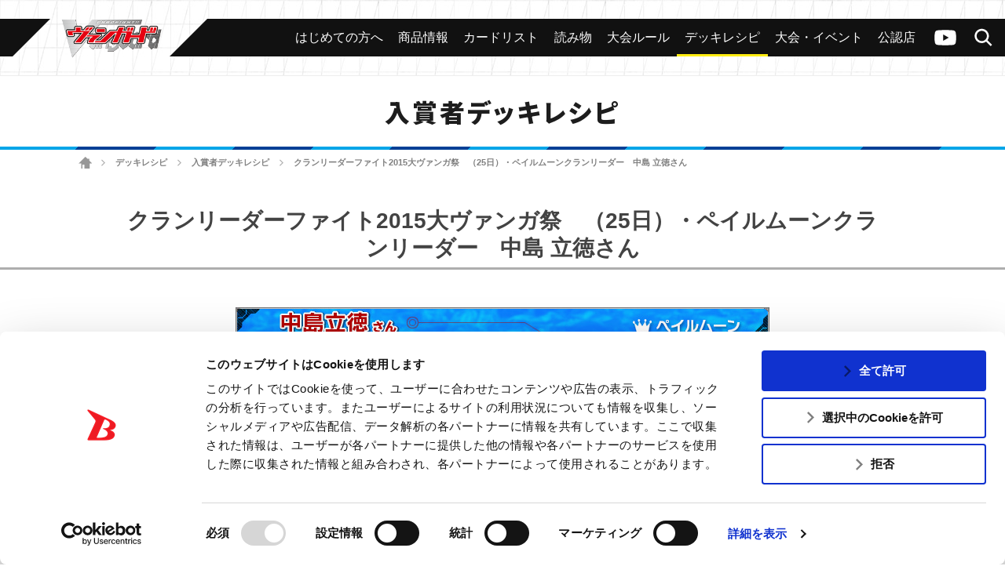

--- FILE ---
content_type: text/html; charset=utf-8
request_url: https://www.google.com/recaptcha/api2/anchor?ar=1&k=6Lf8L4srAAAAACBaQ1Cw9WN3zwc3AcbTWbPa9SCs&co=aHR0cHM6Ly9jZi12YW5ndWFyZC5jb206NDQz&hl=en&v=PoyoqOPhxBO7pBk68S4YbpHZ&size=invisible&anchor-ms=20000&execute-ms=30000&cb=z2xxqjbdavdp
body_size: 48560
content:
<!DOCTYPE HTML><html dir="ltr" lang="en"><head><meta http-equiv="Content-Type" content="text/html; charset=UTF-8">
<meta http-equiv="X-UA-Compatible" content="IE=edge">
<title>reCAPTCHA</title>
<style type="text/css">
/* cyrillic-ext */
@font-face {
  font-family: 'Roboto';
  font-style: normal;
  font-weight: 400;
  font-stretch: 100%;
  src: url(//fonts.gstatic.com/s/roboto/v48/KFO7CnqEu92Fr1ME7kSn66aGLdTylUAMa3GUBHMdazTgWw.woff2) format('woff2');
  unicode-range: U+0460-052F, U+1C80-1C8A, U+20B4, U+2DE0-2DFF, U+A640-A69F, U+FE2E-FE2F;
}
/* cyrillic */
@font-face {
  font-family: 'Roboto';
  font-style: normal;
  font-weight: 400;
  font-stretch: 100%;
  src: url(//fonts.gstatic.com/s/roboto/v48/KFO7CnqEu92Fr1ME7kSn66aGLdTylUAMa3iUBHMdazTgWw.woff2) format('woff2');
  unicode-range: U+0301, U+0400-045F, U+0490-0491, U+04B0-04B1, U+2116;
}
/* greek-ext */
@font-face {
  font-family: 'Roboto';
  font-style: normal;
  font-weight: 400;
  font-stretch: 100%;
  src: url(//fonts.gstatic.com/s/roboto/v48/KFO7CnqEu92Fr1ME7kSn66aGLdTylUAMa3CUBHMdazTgWw.woff2) format('woff2');
  unicode-range: U+1F00-1FFF;
}
/* greek */
@font-face {
  font-family: 'Roboto';
  font-style: normal;
  font-weight: 400;
  font-stretch: 100%;
  src: url(//fonts.gstatic.com/s/roboto/v48/KFO7CnqEu92Fr1ME7kSn66aGLdTylUAMa3-UBHMdazTgWw.woff2) format('woff2');
  unicode-range: U+0370-0377, U+037A-037F, U+0384-038A, U+038C, U+038E-03A1, U+03A3-03FF;
}
/* math */
@font-face {
  font-family: 'Roboto';
  font-style: normal;
  font-weight: 400;
  font-stretch: 100%;
  src: url(//fonts.gstatic.com/s/roboto/v48/KFO7CnqEu92Fr1ME7kSn66aGLdTylUAMawCUBHMdazTgWw.woff2) format('woff2');
  unicode-range: U+0302-0303, U+0305, U+0307-0308, U+0310, U+0312, U+0315, U+031A, U+0326-0327, U+032C, U+032F-0330, U+0332-0333, U+0338, U+033A, U+0346, U+034D, U+0391-03A1, U+03A3-03A9, U+03B1-03C9, U+03D1, U+03D5-03D6, U+03F0-03F1, U+03F4-03F5, U+2016-2017, U+2034-2038, U+203C, U+2040, U+2043, U+2047, U+2050, U+2057, U+205F, U+2070-2071, U+2074-208E, U+2090-209C, U+20D0-20DC, U+20E1, U+20E5-20EF, U+2100-2112, U+2114-2115, U+2117-2121, U+2123-214F, U+2190, U+2192, U+2194-21AE, U+21B0-21E5, U+21F1-21F2, U+21F4-2211, U+2213-2214, U+2216-22FF, U+2308-230B, U+2310, U+2319, U+231C-2321, U+2336-237A, U+237C, U+2395, U+239B-23B7, U+23D0, U+23DC-23E1, U+2474-2475, U+25AF, U+25B3, U+25B7, U+25BD, U+25C1, U+25CA, U+25CC, U+25FB, U+266D-266F, U+27C0-27FF, U+2900-2AFF, U+2B0E-2B11, U+2B30-2B4C, U+2BFE, U+3030, U+FF5B, U+FF5D, U+1D400-1D7FF, U+1EE00-1EEFF;
}
/* symbols */
@font-face {
  font-family: 'Roboto';
  font-style: normal;
  font-weight: 400;
  font-stretch: 100%;
  src: url(//fonts.gstatic.com/s/roboto/v48/KFO7CnqEu92Fr1ME7kSn66aGLdTylUAMaxKUBHMdazTgWw.woff2) format('woff2');
  unicode-range: U+0001-000C, U+000E-001F, U+007F-009F, U+20DD-20E0, U+20E2-20E4, U+2150-218F, U+2190, U+2192, U+2194-2199, U+21AF, U+21E6-21F0, U+21F3, U+2218-2219, U+2299, U+22C4-22C6, U+2300-243F, U+2440-244A, U+2460-24FF, U+25A0-27BF, U+2800-28FF, U+2921-2922, U+2981, U+29BF, U+29EB, U+2B00-2BFF, U+4DC0-4DFF, U+FFF9-FFFB, U+10140-1018E, U+10190-1019C, U+101A0, U+101D0-101FD, U+102E0-102FB, U+10E60-10E7E, U+1D2C0-1D2D3, U+1D2E0-1D37F, U+1F000-1F0FF, U+1F100-1F1AD, U+1F1E6-1F1FF, U+1F30D-1F30F, U+1F315, U+1F31C, U+1F31E, U+1F320-1F32C, U+1F336, U+1F378, U+1F37D, U+1F382, U+1F393-1F39F, U+1F3A7-1F3A8, U+1F3AC-1F3AF, U+1F3C2, U+1F3C4-1F3C6, U+1F3CA-1F3CE, U+1F3D4-1F3E0, U+1F3ED, U+1F3F1-1F3F3, U+1F3F5-1F3F7, U+1F408, U+1F415, U+1F41F, U+1F426, U+1F43F, U+1F441-1F442, U+1F444, U+1F446-1F449, U+1F44C-1F44E, U+1F453, U+1F46A, U+1F47D, U+1F4A3, U+1F4B0, U+1F4B3, U+1F4B9, U+1F4BB, U+1F4BF, U+1F4C8-1F4CB, U+1F4D6, U+1F4DA, U+1F4DF, U+1F4E3-1F4E6, U+1F4EA-1F4ED, U+1F4F7, U+1F4F9-1F4FB, U+1F4FD-1F4FE, U+1F503, U+1F507-1F50B, U+1F50D, U+1F512-1F513, U+1F53E-1F54A, U+1F54F-1F5FA, U+1F610, U+1F650-1F67F, U+1F687, U+1F68D, U+1F691, U+1F694, U+1F698, U+1F6AD, U+1F6B2, U+1F6B9-1F6BA, U+1F6BC, U+1F6C6-1F6CF, U+1F6D3-1F6D7, U+1F6E0-1F6EA, U+1F6F0-1F6F3, U+1F6F7-1F6FC, U+1F700-1F7FF, U+1F800-1F80B, U+1F810-1F847, U+1F850-1F859, U+1F860-1F887, U+1F890-1F8AD, U+1F8B0-1F8BB, U+1F8C0-1F8C1, U+1F900-1F90B, U+1F93B, U+1F946, U+1F984, U+1F996, U+1F9E9, U+1FA00-1FA6F, U+1FA70-1FA7C, U+1FA80-1FA89, U+1FA8F-1FAC6, U+1FACE-1FADC, U+1FADF-1FAE9, U+1FAF0-1FAF8, U+1FB00-1FBFF;
}
/* vietnamese */
@font-face {
  font-family: 'Roboto';
  font-style: normal;
  font-weight: 400;
  font-stretch: 100%;
  src: url(//fonts.gstatic.com/s/roboto/v48/KFO7CnqEu92Fr1ME7kSn66aGLdTylUAMa3OUBHMdazTgWw.woff2) format('woff2');
  unicode-range: U+0102-0103, U+0110-0111, U+0128-0129, U+0168-0169, U+01A0-01A1, U+01AF-01B0, U+0300-0301, U+0303-0304, U+0308-0309, U+0323, U+0329, U+1EA0-1EF9, U+20AB;
}
/* latin-ext */
@font-face {
  font-family: 'Roboto';
  font-style: normal;
  font-weight: 400;
  font-stretch: 100%;
  src: url(//fonts.gstatic.com/s/roboto/v48/KFO7CnqEu92Fr1ME7kSn66aGLdTylUAMa3KUBHMdazTgWw.woff2) format('woff2');
  unicode-range: U+0100-02BA, U+02BD-02C5, U+02C7-02CC, U+02CE-02D7, U+02DD-02FF, U+0304, U+0308, U+0329, U+1D00-1DBF, U+1E00-1E9F, U+1EF2-1EFF, U+2020, U+20A0-20AB, U+20AD-20C0, U+2113, U+2C60-2C7F, U+A720-A7FF;
}
/* latin */
@font-face {
  font-family: 'Roboto';
  font-style: normal;
  font-weight: 400;
  font-stretch: 100%;
  src: url(//fonts.gstatic.com/s/roboto/v48/KFO7CnqEu92Fr1ME7kSn66aGLdTylUAMa3yUBHMdazQ.woff2) format('woff2');
  unicode-range: U+0000-00FF, U+0131, U+0152-0153, U+02BB-02BC, U+02C6, U+02DA, U+02DC, U+0304, U+0308, U+0329, U+2000-206F, U+20AC, U+2122, U+2191, U+2193, U+2212, U+2215, U+FEFF, U+FFFD;
}
/* cyrillic-ext */
@font-face {
  font-family: 'Roboto';
  font-style: normal;
  font-weight: 500;
  font-stretch: 100%;
  src: url(//fonts.gstatic.com/s/roboto/v48/KFO7CnqEu92Fr1ME7kSn66aGLdTylUAMa3GUBHMdazTgWw.woff2) format('woff2');
  unicode-range: U+0460-052F, U+1C80-1C8A, U+20B4, U+2DE0-2DFF, U+A640-A69F, U+FE2E-FE2F;
}
/* cyrillic */
@font-face {
  font-family: 'Roboto';
  font-style: normal;
  font-weight: 500;
  font-stretch: 100%;
  src: url(//fonts.gstatic.com/s/roboto/v48/KFO7CnqEu92Fr1ME7kSn66aGLdTylUAMa3iUBHMdazTgWw.woff2) format('woff2');
  unicode-range: U+0301, U+0400-045F, U+0490-0491, U+04B0-04B1, U+2116;
}
/* greek-ext */
@font-face {
  font-family: 'Roboto';
  font-style: normal;
  font-weight: 500;
  font-stretch: 100%;
  src: url(//fonts.gstatic.com/s/roboto/v48/KFO7CnqEu92Fr1ME7kSn66aGLdTylUAMa3CUBHMdazTgWw.woff2) format('woff2');
  unicode-range: U+1F00-1FFF;
}
/* greek */
@font-face {
  font-family: 'Roboto';
  font-style: normal;
  font-weight: 500;
  font-stretch: 100%;
  src: url(//fonts.gstatic.com/s/roboto/v48/KFO7CnqEu92Fr1ME7kSn66aGLdTylUAMa3-UBHMdazTgWw.woff2) format('woff2');
  unicode-range: U+0370-0377, U+037A-037F, U+0384-038A, U+038C, U+038E-03A1, U+03A3-03FF;
}
/* math */
@font-face {
  font-family: 'Roboto';
  font-style: normal;
  font-weight: 500;
  font-stretch: 100%;
  src: url(//fonts.gstatic.com/s/roboto/v48/KFO7CnqEu92Fr1ME7kSn66aGLdTylUAMawCUBHMdazTgWw.woff2) format('woff2');
  unicode-range: U+0302-0303, U+0305, U+0307-0308, U+0310, U+0312, U+0315, U+031A, U+0326-0327, U+032C, U+032F-0330, U+0332-0333, U+0338, U+033A, U+0346, U+034D, U+0391-03A1, U+03A3-03A9, U+03B1-03C9, U+03D1, U+03D5-03D6, U+03F0-03F1, U+03F4-03F5, U+2016-2017, U+2034-2038, U+203C, U+2040, U+2043, U+2047, U+2050, U+2057, U+205F, U+2070-2071, U+2074-208E, U+2090-209C, U+20D0-20DC, U+20E1, U+20E5-20EF, U+2100-2112, U+2114-2115, U+2117-2121, U+2123-214F, U+2190, U+2192, U+2194-21AE, U+21B0-21E5, U+21F1-21F2, U+21F4-2211, U+2213-2214, U+2216-22FF, U+2308-230B, U+2310, U+2319, U+231C-2321, U+2336-237A, U+237C, U+2395, U+239B-23B7, U+23D0, U+23DC-23E1, U+2474-2475, U+25AF, U+25B3, U+25B7, U+25BD, U+25C1, U+25CA, U+25CC, U+25FB, U+266D-266F, U+27C0-27FF, U+2900-2AFF, U+2B0E-2B11, U+2B30-2B4C, U+2BFE, U+3030, U+FF5B, U+FF5D, U+1D400-1D7FF, U+1EE00-1EEFF;
}
/* symbols */
@font-face {
  font-family: 'Roboto';
  font-style: normal;
  font-weight: 500;
  font-stretch: 100%;
  src: url(//fonts.gstatic.com/s/roboto/v48/KFO7CnqEu92Fr1ME7kSn66aGLdTylUAMaxKUBHMdazTgWw.woff2) format('woff2');
  unicode-range: U+0001-000C, U+000E-001F, U+007F-009F, U+20DD-20E0, U+20E2-20E4, U+2150-218F, U+2190, U+2192, U+2194-2199, U+21AF, U+21E6-21F0, U+21F3, U+2218-2219, U+2299, U+22C4-22C6, U+2300-243F, U+2440-244A, U+2460-24FF, U+25A0-27BF, U+2800-28FF, U+2921-2922, U+2981, U+29BF, U+29EB, U+2B00-2BFF, U+4DC0-4DFF, U+FFF9-FFFB, U+10140-1018E, U+10190-1019C, U+101A0, U+101D0-101FD, U+102E0-102FB, U+10E60-10E7E, U+1D2C0-1D2D3, U+1D2E0-1D37F, U+1F000-1F0FF, U+1F100-1F1AD, U+1F1E6-1F1FF, U+1F30D-1F30F, U+1F315, U+1F31C, U+1F31E, U+1F320-1F32C, U+1F336, U+1F378, U+1F37D, U+1F382, U+1F393-1F39F, U+1F3A7-1F3A8, U+1F3AC-1F3AF, U+1F3C2, U+1F3C4-1F3C6, U+1F3CA-1F3CE, U+1F3D4-1F3E0, U+1F3ED, U+1F3F1-1F3F3, U+1F3F5-1F3F7, U+1F408, U+1F415, U+1F41F, U+1F426, U+1F43F, U+1F441-1F442, U+1F444, U+1F446-1F449, U+1F44C-1F44E, U+1F453, U+1F46A, U+1F47D, U+1F4A3, U+1F4B0, U+1F4B3, U+1F4B9, U+1F4BB, U+1F4BF, U+1F4C8-1F4CB, U+1F4D6, U+1F4DA, U+1F4DF, U+1F4E3-1F4E6, U+1F4EA-1F4ED, U+1F4F7, U+1F4F9-1F4FB, U+1F4FD-1F4FE, U+1F503, U+1F507-1F50B, U+1F50D, U+1F512-1F513, U+1F53E-1F54A, U+1F54F-1F5FA, U+1F610, U+1F650-1F67F, U+1F687, U+1F68D, U+1F691, U+1F694, U+1F698, U+1F6AD, U+1F6B2, U+1F6B9-1F6BA, U+1F6BC, U+1F6C6-1F6CF, U+1F6D3-1F6D7, U+1F6E0-1F6EA, U+1F6F0-1F6F3, U+1F6F7-1F6FC, U+1F700-1F7FF, U+1F800-1F80B, U+1F810-1F847, U+1F850-1F859, U+1F860-1F887, U+1F890-1F8AD, U+1F8B0-1F8BB, U+1F8C0-1F8C1, U+1F900-1F90B, U+1F93B, U+1F946, U+1F984, U+1F996, U+1F9E9, U+1FA00-1FA6F, U+1FA70-1FA7C, U+1FA80-1FA89, U+1FA8F-1FAC6, U+1FACE-1FADC, U+1FADF-1FAE9, U+1FAF0-1FAF8, U+1FB00-1FBFF;
}
/* vietnamese */
@font-face {
  font-family: 'Roboto';
  font-style: normal;
  font-weight: 500;
  font-stretch: 100%;
  src: url(//fonts.gstatic.com/s/roboto/v48/KFO7CnqEu92Fr1ME7kSn66aGLdTylUAMa3OUBHMdazTgWw.woff2) format('woff2');
  unicode-range: U+0102-0103, U+0110-0111, U+0128-0129, U+0168-0169, U+01A0-01A1, U+01AF-01B0, U+0300-0301, U+0303-0304, U+0308-0309, U+0323, U+0329, U+1EA0-1EF9, U+20AB;
}
/* latin-ext */
@font-face {
  font-family: 'Roboto';
  font-style: normal;
  font-weight: 500;
  font-stretch: 100%;
  src: url(//fonts.gstatic.com/s/roboto/v48/KFO7CnqEu92Fr1ME7kSn66aGLdTylUAMa3KUBHMdazTgWw.woff2) format('woff2');
  unicode-range: U+0100-02BA, U+02BD-02C5, U+02C7-02CC, U+02CE-02D7, U+02DD-02FF, U+0304, U+0308, U+0329, U+1D00-1DBF, U+1E00-1E9F, U+1EF2-1EFF, U+2020, U+20A0-20AB, U+20AD-20C0, U+2113, U+2C60-2C7F, U+A720-A7FF;
}
/* latin */
@font-face {
  font-family: 'Roboto';
  font-style: normal;
  font-weight: 500;
  font-stretch: 100%;
  src: url(//fonts.gstatic.com/s/roboto/v48/KFO7CnqEu92Fr1ME7kSn66aGLdTylUAMa3yUBHMdazQ.woff2) format('woff2');
  unicode-range: U+0000-00FF, U+0131, U+0152-0153, U+02BB-02BC, U+02C6, U+02DA, U+02DC, U+0304, U+0308, U+0329, U+2000-206F, U+20AC, U+2122, U+2191, U+2193, U+2212, U+2215, U+FEFF, U+FFFD;
}
/* cyrillic-ext */
@font-face {
  font-family: 'Roboto';
  font-style: normal;
  font-weight: 900;
  font-stretch: 100%;
  src: url(//fonts.gstatic.com/s/roboto/v48/KFO7CnqEu92Fr1ME7kSn66aGLdTylUAMa3GUBHMdazTgWw.woff2) format('woff2');
  unicode-range: U+0460-052F, U+1C80-1C8A, U+20B4, U+2DE0-2DFF, U+A640-A69F, U+FE2E-FE2F;
}
/* cyrillic */
@font-face {
  font-family: 'Roboto';
  font-style: normal;
  font-weight: 900;
  font-stretch: 100%;
  src: url(//fonts.gstatic.com/s/roboto/v48/KFO7CnqEu92Fr1ME7kSn66aGLdTylUAMa3iUBHMdazTgWw.woff2) format('woff2');
  unicode-range: U+0301, U+0400-045F, U+0490-0491, U+04B0-04B1, U+2116;
}
/* greek-ext */
@font-face {
  font-family: 'Roboto';
  font-style: normal;
  font-weight: 900;
  font-stretch: 100%;
  src: url(//fonts.gstatic.com/s/roboto/v48/KFO7CnqEu92Fr1ME7kSn66aGLdTylUAMa3CUBHMdazTgWw.woff2) format('woff2');
  unicode-range: U+1F00-1FFF;
}
/* greek */
@font-face {
  font-family: 'Roboto';
  font-style: normal;
  font-weight: 900;
  font-stretch: 100%;
  src: url(//fonts.gstatic.com/s/roboto/v48/KFO7CnqEu92Fr1ME7kSn66aGLdTylUAMa3-UBHMdazTgWw.woff2) format('woff2');
  unicode-range: U+0370-0377, U+037A-037F, U+0384-038A, U+038C, U+038E-03A1, U+03A3-03FF;
}
/* math */
@font-face {
  font-family: 'Roboto';
  font-style: normal;
  font-weight: 900;
  font-stretch: 100%;
  src: url(//fonts.gstatic.com/s/roboto/v48/KFO7CnqEu92Fr1ME7kSn66aGLdTylUAMawCUBHMdazTgWw.woff2) format('woff2');
  unicode-range: U+0302-0303, U+0305, U+0307-0308, U+0310, U+0312, U+0315, U+031A, U+0326-0327, U+032C, U+032F-0330, U+0332-0333, U+0338, U+033A, U+0346, U+034D, U+0391-03A1, U+03A3-03A9, U+03B1-03C9, U+03D1, U+03D5-03D6, U+03F0-03F1, U+03F4-03F5, U+2016-2017, U+2034-2038, U+203C, U+2040, U+2043, U+2047, U+2050, U+2057, U+205F, U+2070-2071, U+2074-208E, U+2090-209C, U+20D0-20DC, U+20E1, U+20E5-20EF, U+2100-2112, U+2114-2115, U+2117-2121, U+2123-214F, U+2190, U+2192, U+2194-21AE, U+21B0-21E5, U+21F1-21F2, U+21F4-2211, U+2213-2214, U+2216-22FF, U+2308-230B, U+2310, U+2319, U+231C-2321, U+2336-237A, U+237C, U+2395, U+239B-23B7, U+23D0, U+23DC-23E1, U+2474-2475, U+25AF, U+25B3, U+25B7, U+25BD, U+25C1, U+25CA, U+25CC, U+25FB, U+266D-266F, U+27C0-27FF, U+2900-2AFF, U+2B0E-2B11, U+2B30-2B4C, U+2BFE, U+3030, U+FF5B, U+FF5D, U+1D400-1D7FF, U+1EE00-1EEFF;
}
/* symbols */
@font-face {
  font-family: 'Roboto';
  font-style: normal;
  font-weight: 900;
  font-stretch: 100%;
  src: url(//fonts.gstatic.com/s/roboto/v48/KFO7CnqEu92Fr1ME7kSn66aGLdTylUAMaxKUBHMdazTgWw.woff2) format('woff2');
  unicode-range: U+0001-000C, U+000E-001F, U+007F-009F, U+20DD-20E0, U+20E2-20E4, U+2150-218F, U+2190, U+2192, U+2194-2199, U+21AF, U+21E6-21F0, U+21F3, U+2218-2219, U+2299, U+22C4-22C6, U+2300-243F, U+2440-244A, U+2460-24FF, U+25A0-27BF, U+2800-28FF, U+2921-2922, U+2981, U+29BF, U+29EB, U+2B00-2BFF, U+4DC0-4DFF, U+FFF9-FFFB, U+10140-1018E, U+10190-1019C, U+101A0, U+101D0-101FD, U+102E0-102FB, U+10E60-10E7E, U+1D2C0-1D2D3, U+1D2E0-1D37F, U+1F000-1F0FF, U+1F100-1F1AD, U+1F1E6-1F1FF, U+1F30D-1F30F, U+1F315, U+1F31C, U+1F31E, U+1F320-1F32C, U+1F336, U+1F378, U+1F37D, U+1F382, U+1F393-1F39F, U+1F3A7-1F3A8, U+1F3AC-1F3AF, U+1F3C2, U+1F3C4-1F3C6, U+1F3CA-1F3CE, U+1F3D4-1F3E0, U+1F3ED, U+1F3F1-1F3F3, U+1F3F5-1F3F7, U+1F408, U+1F415, U+1F41F, U+1F426, U+1F43F, U+1F441-1F442, U+1F444, U+1F446-1F449, U+1F44C-1F44E, U+1F453, U+1F46A, U+1F47D, U+1F4A3, U+1F4B0, U+1F4B3, U+1F4B9, U+1F4BB, U+1F4BF, U+1F4C8-1F4CB, U+1F4D6, U+1F4DA, U+1F4DF, U+1F4E3-1F4E6, U+1F4EA-1F4ED, U+1F4F7, U+1F4F9-1F4FB, U+1F4FD-1F4FE, U+1F503, U+1F507-1F50B, U+1F50D, U+1F512-1F513, U+1F53E-1F54A, U+1F54F-1F5FA, U+1F610, U+1F650-1F67F, U+1F687, U+1F68D, U+1F691, U+1F694, U+1F698, U+1F6AD, U+1F6B2, U+1F6B9-1F6BA, U+1F6BC, U+1F6C6-1F6CF, U+1F6D3-1F6D7, U+1F6E0-1F6EA, U+1F6F0-1F6F3, U+1F6F7-1F6FC, U+1F700-1F7FF, U+1F800-1F80B, U+1F810-1F847, U+1F850-1F859, U+1F860-1F887, U+1F890-1F8AD, U+1F8B0-1F8BB, U+1F8C0-1F8C1, U+1F900-1F90B, U+1F93B, U+1F946, U+1F984, U+1F996, U+1F9E9, U+1FA00-1FA6F, U+1FA70-1FA7C, U+1FA80-1FA89, U+1FA8F-1FAC6, U+1FACE-1FADC, U+1FADF-1FAE9, U+1FAF0-1FAF8, U+1FB00-1FBFF;
}
/* vietnamese */
@font-face {
  font-family: 'Roboto';
  font-style: normal;
  font-weight: 900;
  font-stretch: 100%;
  src: url(//fonts.gstatic.com/s/roboto/v48/KFO7CnqEu92Fr1ME7kSn66aGLdTylUAMa3OUBHMdazTgWw.woff2) format('woff2');
  unicode-range: U+0102-0103, U+0110-0111, U+0128-0129, U+0168-0169, U+01A0-01A1, U+01AF-01B0, U+0300-0301, U+0303-0304, U+0308-0309, U+0323, U+0329, U+1EA0-1EF9, U+20AB;
}
/* latin-ext */
@font-face {
  font-family: 'Roboto';
  font-style: normal;
  font-weight: 900;
  font-stretch: 100%;
  src: url(//fonts.gstatic.com/s/roboto/v48/KFO7CnqEu92Fr1ME7kSn66aGLdTylUAMa3KUBHMdazTgWw.woff2) format('woff2');
  unicode-range: U+0100-02BA, U+02BD-02C5, U+02C7-02CC, U+02CE-02D7, U+02DD-02FF, U+0304, U+0308, U+0329, U+1D00-1DBF, U+1E00-1E9F, U+1EF2-1EFF, U+2020, U+20A0-20AB, U+20AD-20C0, U+2113, U+2C60-2C7F, U+A720-A7FF;
}
/* latin */
@font-face {
  font-family: 'Roboto';
  font-style: normal;
  font-weight: 900;
  font-stretch: 100%;
  src: url(//fonts.gstatic.com/s/roboto/v48/KFO7CnqEu92Fr1ME7kSn66aGLdTylUAMa3yUBHMdazQ.woff2) format('woff2');
  unicode-range: U+0000-00FF, U+0131, U+0152-0153, U+02BB-02BC, U+02C6, U+02DA, U+02DC, U+0304, U+0308, U+0329, U+2000-206F, U+20AC, U+2122, U+2191, U+2193, U+2212, U+2215, U+FEFF, U+FFFD;
}

</style>
<link rel="stylesheet" type="text/css" href="https://www.gstatic.com/recaptcha/releases/PoyoqOPhxBO7pBk68S4YbpHZ/styles__ltr.css">
<script nonce="pwuNjw6CIx-WTio_awns3Q" type="text/javascript">window['__recaptcha_api'] = 'https://www.google.com/recaptcha/api2/';</script>
<script type="text/javascript" src="https://www.gstatic.com/recaptcha/releases/PoyoqOPhxBO7pBk68S4YbpHZ/recaptcha__en.js" nonce="pwuNjw6CIx-WTio_awns3Q">
      
    </script></head>
<body><div id="rc-anchor-alert" class="rc-anchor-alert"></div>
<input type="hidden" id="recaptcha-token" value="[base64]">
<script type="text/javascript" nonce="pwuNjw6CIx-WTio_awns3Q">
      recaptcha.anchor.Main.init("[\x22ainput\x22,[\x22bgdata\x22,\x22\x22,\[base64]/[base64]/[base64]/[base64]/cjw8ejpyPj4+eil9Y2F0Y2gobCl7dGhyb3cgbDt9fSxIPWZ1bmN0aW9uKHcsdCx6KXtpZih3PT0xOTR8fHc9PTIwOCl0LnZbd10/dC52W3ddLmNvbmNhdCh6KTp0LnZbd109b2Yoeix0KTtlbHNle2lmKHQuYkImJnchPTMxNylyZXR1cm47dz09NjZ8fHc9PTEyMnx8dz09NDcwfHx3PT00NHx8dz09NDE2fHx3PT0zOTd8fHc9PTQyMXx8dz09Njh8fHc9PTcwfHx3PT0xODQ/[base64]/[base64]/[base64]/bmV3IGRbVl0oSlswXSk6cD09Mj9uZXcgZFtWXShKWzBdLEpbMV0pOnA9PTM/bmV3IGRbVl0oSlswXSxKWzFdLEpbMl0pOnA9PTQ/[base64]/[base64]/[base64]/[base64]\x22,\[base64]\\u003d\x22,\x22fcKxTMOGGMKrwpLCtMO7UlFQw4ssw5UKwpHCjkrCksKgKsO9w6vDsR4bwqFpwoNzwp1TwobDulLDnl7CoXtdw6LCvcOFwrTDvU7CpMODw4HDuV/CmQzCoynDrMO/Q0bDvRzDusOgwrPCscKkPsKLf8K/AMO4NcOsw4TCvcOWwpXCmnkJMDQhdnBCTsKvGMOtw4fDrcOrwop7wr3DrWIUEcKORRZjO8OLd3JWw7YDwr8/PMKvQMOrBMK7TsObF8Ksw4EXdkLDmcOww78sS8K1woNOw4PCjXHCncO/w5LCncKIw4DDm8Ohw54WwopYWMOKwodDUhPDucOPLcKIwr0GwoXCgEXCgMKSw7LDpizCjcKIcBkZw73Dgh8AXyFdWTtUfgFKw4zDj2Z1GcOtfMKzFTA6dcKEw7LDpElUeFbCnRlKS3sxBVvDsmbDmDHCohrCtcKxP8OUQcK/A8K7M8OMZnwcFCFndsK1LmISw4zCq8O1bMKOwrVuw7sfw4/[base64]/DoMKRw5kZCAsQTMK/w4A7w6HCuzc/wqACZ8Omw7EhwqIxGMOGV8KAw5LDg8KicMKCwqElw6LDtcKbFgkHCcKnMCbCqsOYwplrw71bwokQwpTDmsOndcKuw7TCp8K/wr4Fc2rDsMKpw5LCpcKfCjBIw6HDhcKhGWTCmMO5wojDgMOnw7PCpsOXw4MMw4vChsKmecOkRMO2BAPDqVPClsKrTS/Ch8OGwr3DvcO3G2oNK3QIw7VVwrRHw5xXwp5tGlPChE3DkCPCkFMXS8ObGRwjwoEJwrfDjTzCkMOmwrBoQMKTUSzDkjPChsKWXlfDmkrCnSAfeMO6WXkLaHTDjMOww6kswoEJSsO6w7nCkE/DlcOaw6cEwo/[base64]/DggtZwrFxccK5QcOYwqrCvcOcdifDjMK1Fnwrw5PDocO/aRUtw59WWMOcwqjDmMO0wpc7w41LwpnChsOMNsKxKnkuBcOcwog/wobCj8KKZ8Olwp3DkmXDhsK7VsKSC8Kywq9TwoXDvQBMw7rDpsO6w6HDpGfChMOMRMKWBkRkMwMlewQ5wpNqc8KhC8OAw7XCi8Oyw4fDjivDgMKeKW3CoV7DpcOiwr9CLRUiw7JSw65Kw4/Cl8O7w4DDuMKvXMOJFn0Jw7MXwptWwp8Tw4HDpMOndVbCmMKJemvCoW/DoxjDucO9wrrCssOjcMKiDcOywp41dcOgesKcwokPeHzDsUbDlcOhw7TDlGJBIcKxw41FVmU9HA0/w6zDqE3CjkJzOB7DsQHCscKUw7jCgcKVw4fCsGI2wqTDil/CssOHw57Du3Biw7ZIDMOnw4jCi2UcwpHDsMKPw6xzwpzDu2XDuEnCqXzCm8OBworDrwvDl8KsWcO/RynDjMOKRMK7ND5UTsKWc8OXw7LDvMOuc8KewoPDnsKrG8Oww4t/[base64]/[base64]/[base64]/aQZlP8K2OWvDrxnDjG8XwpvDmGh6w6VcwoPChDjDmBNmVjvDqsKhG3jClHtew6HDm2TDmsOtfsOjbjQ9w6vCgUrCnkdOw6fCqsOVMcKRJ8OMworCvsKteVdYFmnCgcOSMQjDm8KeTsKEe8OQbwzCukQ/wrLCgyfCv1vCoTwUw7vCkMKDw4/[base64]/Dn1R6B8O8czzDtyphPMO9dsOMwqpsScKjWsOWM8Ocw4cjDwZUNBPCkmbCthTCmntQLVPDkcKswrbCo8OHPwjCnx/CncODwq3DpSTDhcOww7x+ZlzClnxCDXbCpMKhX2Iow5zCqcKRXEkwRMKPSCvDvcKZRHnDlsKew7F3Dj1GHMOiIsKOVjUxKVTDtGfCgQAQw4bCk8K/wrF4CBnCrwYBJ8Ktw5zDrCrCqVfDmcKPUsKnw6kEBsKFYlcPw6N7IsO4KQJiwrTDmnY+Uk10w5rCuUQAwqgbw68OJm0MVMKqwqViw4BnXMKsw4VDMcKTHsK7bCrDrMKNZw4Rw6HCocK6IwcMO2/Dh8OLw7k4KTIow7wowoTDuMKme8Oww60Pw6HDqnfClMKywrLDrMKkeMOxX8Olw5rDpcKiVMOlacKrwqTCnCHDhn/CoW5NEzXDjcORwqrDjBrCv8ORw4hyw4jCiGouwoPDpxUdQsK6YVLCr17ClQ3CiD3CmcKGw7M5X8KBOMO9NcKJNcODwonCosKLw49Iw7RCw4Iidk3DhkrDtsKYYcOQw6Vaw7zDu3LDtcOIJEEdI8OyGcKZCU/Dv8OtGzlQNMOCwpJyDVTDnnV4woI8V8KuPngLw4TDlX3DtcO7wodzEsOXwq3CsVINw5lLacO+H0HChVvDnnwMawbCl8O7w73DjQ0dZWAwBsKIwrt1wpRDw6DCtWg7P1zClx/DuMOMdC3Ds8O2wrMkw5AqwoMwwppZWcKVcEllWcOKwpHCmWo3w4rDqMOgwp9vcsKye8Osw6IQw77CvSnDgcOxw4bCncOew4pbw5jDqsK/MgZRw47DnMK8w5c2YsOzSSU4w4oMRFHDpMOOw6V2WsOqVCYPw7nColFUfnclK8OfwrzDiXVZw6B+fcKwfcOww4jCnh7CrgTClMK8Z8O7UmrCosKwwrnDuUJIwqdNwrQZA8KAwqAWUTnCumAicSBiEMOYwovDrzw3SngAw7fDtsKwDcKJwojDu2/Cik3CpsKbw5EzZWsEw6ViKsO9AsOQw4rCtUNrZ8Oow4FGb8O5wqTDjR/DtFDCs1oHasOrw40vwrBkwrx+LF/[base64]/Do0Zjw5jChi/DsCDDoMOAwp8OUVrDscKWRgtVwoh9wqA8w5HCt8KLECYwwqDChsKYw6geC17DjMOqwpTCvW1ow4fDocK3JAZBfMO8UsOBw4jDij/DosKIwobDuMOBBMKrZ8KGD8OMw4HChWDDjFdwwojCh29MBhN+wrktZ0sJworCjXfDmsKiFMOJRcO5W8O2woHCgsKNT8O3woHChMOcecOuw6nDmMKKIj/[base64]/[base64]/DqcOKw6Eow6YgeQwET2DCocKlJU7DkcOwd8Kkfw/[base64]/[base64]/CvXsjwo3DqicNwoRDZW3DkMK7wr3DjhTCl1XCt8ONwppJw71Jw7AGwoRdw4DDuyFpK8OlasKyw7nCrBYsw6Jzw4l4HsONwojCgRDClsKTA8OYfsKPwprDokjDoBNKwpHCm8OJw5I8wqlxwqvCr8O2bkTDrHBPE2jCrC/DhCzCrSpVMBzDr8KtCxF5wqnCokLDuMOXNMKxD1pEfcOcG8Kxw5XCpkHChMKfDsOow7bCpsKUwox3KkfDscKyw79Jw7fDiMOZEsKOQsKkwpbDicOYw482asOCSsK3fMOswqo+w49cXRt9cSTDlMKoTWrCvcOQw5JwwrLCmcOIcz/DvV9Cw6TCihgBb0ZFdsO4fMKXGjBgw5nCsSdLw7DCmD8EfMKSYyjDkcOkwpE/wqZVwpcgw6PCs8KvwpjDiHDCtGVlw5NWQsOGRnHCucONNsOrASrDugk0w5/Cuk7CoMO3w4TCjlxLGCfCs8KEw6pyNsKjwodew4PDnBHDnggjw4kewr8Iw7PDpyRew6QSOcKgJAdseA7DtsOKYgvDu8OhwpJtw5Rbw5LCpcOnw4g6c8OOw4EZVC/DgsKYw6puwpsBScKTwqJ1IcKwwrrCs2PDjTDCsMOBwpJFRHYxw5ZdYMK4dVUcwoBUPsKgwpLChEB5LMOEa8KkesOhOsOFPmrDugPDjsKKRMO7UUd4w4IgfQHDpMO3woAgUMOFF8O+w67DgkfCjxTDsiJoDcKFa8KGwq/Dv1zCiiVoKiXDgARmw6piw6slw4bDtmrCnsOhAiHCksOzwrNaAsKfwqzDtGTCjsKWwrktw6QFQsOxO8ONYsK1IcOtQ8OdK3jDqUDDmMORwrnDgjPCqDg0w6MJKHzDlMKvw6nDnMO5UFLDjDXDmcKxw4DDrVJoA8OswpNIw5bDnAHDrcOPwoU6wr89W0bDrQ8ICj/CgMOZY8O0FsKuw63DpjwKKMOpwqAHw4HCpjQbYMO9w7QWworDgsKww5dtwoJcH11Ow6IAYw7CvcKLw5cJw4/[base64]/w5JLwqjDqsOuY8KVL8OPwopcUgk3w6s6woI3XhMoQ1fCisKoNEjDmMKww47CqBbDtcO4woDCqxlKXTIIw6PDi8ODKzsww7FNEyICDEXDsjIhwqnCsMOWB18la2EPw6zCjRHCm1jCo8Khw47Doi4bw5tyw74iLMOhw6TDrWBBwpUmGmlIw7YECcORAD/[base64]/CksO3BcKYwpILw7vCmBLDtsO5wq/DicOHwrQywpQAbFFuw6ogMMOSS8Odwo9owo3CjMKLwrxmGBfChsO8w7PChjjDtMKmH8KJw5XDjsO/w4rDgsO3wqrDgS05OkcnGsOHVzHDggTDj1kGcngxTsO+w5/Dl8KfX8KWw7ItK8KwG8KvwpAGwpRLQMKSw4ISwqrCvFQLcVJHwo/Cv2PDqcKaJVvDucKlwpVvw4rCoUXCmUMMw4gyWcKdwr4RwrsAAlfCnMKUw7VywpjDsRrChXJCF1HDtcOtDAU0w5oBwq5xMQfDgRbCusKUw6Agw67DsEEzwrczwoJCI1TCgcKBw4IJwogYwoZ2w4pBwoM/woRHdR1gw5zCvznDjcOewqjDmkd9QMKKw4/[base64]/wqggwqrCrcKrC20TwoLDrnZBwqjDpAZYCl/CjiDDkMOATUNSw5TDmsOewqsxwrLDmzDCmkzCg3LDvVsxIVXCkMOuw4oIMcKbUllzw5ESwqw4wqrDllIoPsOMwpbDp8KKwpDCu8KLHsOqaMOlAcKmU8KGNsKIw4vCh8ONOMKYbUNxwpPCpMKRN8KpA8OdZTHDoj/Cv8Oow5DDocObNiZtwqjCrcOZwr9ZwozDmMOFwovDk8OGLVPDiXjCh2zDpm/CpsKsNV7Dq3UaAMOBw4UZE8OURcO/wogDw4zDikbDqDMRw5HCq8Oxw6MyXsKRGToBJcOPHgLChiXDpsO2Xi8mXMOTQQEswohhQk/Dsn8QDHDCn8KWwrckTSbCjQ/CmgjDihcmwq1/w5zDnMKkwqXDpcKww5vDnUjCmMK9G2XDusOpfMKXw5Q9N8KqNcO5wo8HwrEuL0nClxLDknMPVcKhPGfCiD7Dr1YuVQApwr4iw7hVwpE/w67DpjrDrMKVwrkVI8KBflvCqiFUwoTDpMOyBnxeb8O4RcO3Q2DCq8OSPQRUw70dEMK5acKtGlRQOsO/w5fDrmduwpMJwo7ClHXCkU/CixgqemjDocOiwrTCs8KzSkXCgsOrYQs3AHx1wojCksKKS8OyPnbCm8K3PglmBwEtwr4/ScKiwqbCmsO1wrlvc8OuHlVLwpHCqykEfMOxwrPDnVw+XG1pw4vDjcKHCsOWw7rCoVdLMMKwf3jDkn7CgVlAw4ktAsO1XMOvw6zCvyTCnkwpFMO7woR8d8OZw4TDhMKUwoZNKWARwqzDtcORRiBrVCPCoQQbYcOkVMKAO39Aw6TDmy3DpMKob8OFCsK/N8O9RMKPNcOHwoRPw5ZDDwTDkiscNm3DsgPCvS1LwrltFj4wAgs1NRbCksK+a8OIWMOFw5/DvgLCqibDs8OhwojDhncXw7fCgcO5w4E9JcKGTcK7wprConbCgAvDmjs2TMO2ZgrDoE1TRsK6wqoFw5puOsKybDpjw4zDhh42UQ4MwoDDrcKdC2zCjsOdwo7CiMOaw4krWEE8wq7Dv8Ohw5d5fMKFw57DisKyEcKJw4rCu8KAwoHCumEaEMKSw4Vvw7RBYcKtwp/CkcKgCQDCocONXB/CiMKIKBDCncOjwqDCrFDCpxDDscOHwpMZw6LCncOzL3TDkDPCulHDjMOqw7zDnBrDtXEiw78hPsOcZ8Ojw6rDlQXDvlrDgSXDkzZLJgYLwr8Yw5jCkCE7HcOMBcOxw6N1UQ0Iwr43flXDvw/[base64]/w6TDpcOdw4LCpjnDiMOyw7c1ccOKUT3DsMOKw4R3ZGRww4g2SsOwwoPDuWPDqsORwoLCjzzCu8OmU0jDtnDClhTCmTZiGcK5fcOgSsKqSMKHw7I3EcK6ThJ5wpwPYMKGwp7Dt0oxOV4ifB1kwpfDuMK3w4ptb8OTOUwSfwwkXMKSI1F5IzFeAC9Rwo9sY8KowrQewq/CscKOwrpkYn1pZ8KGwptZwoLDu8K1RcO0H8Kmw4nCisK1fF48w4bCqsKsHMKacsKXwrjCmMOfw59ZSWknWMOdBhNgIwclw5/CtsOoRW1WWyEXIMKmw41dw6h+w4MJwqY6w4/[base64]/BQTDn8KxNV/Dk8K1UVTCmxbDrMONLQHCtx7CrsKfw5x1NsO4X017w5MVworDk8Khw6c1NSgMwqLDgsKcPcKWwrHDucOvwrhbwrIkbillOFzDs8OgcHXDosO8wojCiETCuhPCpcKnGsKAw5YEw7HCh3QxFVsMw77ChwnDiMK2w5/[base64]/Dm8KBYsKOwqAWasKDeFzDgVbCjsKBwo/ChMOgwr5MJ8Kwc8K0wo3CsMK+w51mw4HDiDvCqMKEwotxSCljIwxNwqPDtsKDZ8OqBMKtEx7CqA7CjcKkw40lwpQ+D8OeSTtHw7jDjsKFU3hiVQHCicORNF3DmkJhQsOlHMKIcxwbwqjDpMOtwpLDiBgsWsOSw4/CocOWw4tXw5Iuw4NLwrrDq8OsCsO6HMOBw6IKwpwULsKpLEUgw4rDqgQQw7jDtAscwrDDuU/Cnkgaw7PCrsOjwrBJEgXDgcOiwrEqDMOfY8KGw4BROsOdKxYjaXXDlsK1WsOSEMO5Myt7QMO7GMK2aWZDDgbDhMOkwoNgasKDYlUMHkJaw6HCisOPdDjDuG3DnQfDpwnChMKywpdtJcO4wo/CtQvDgMOKbzbCoEhFdlN9SMO9N8KeATjCuCFUw5dfVhTDvcOsw5HChcOJCTkow6HDrWVwRQrCnMKawrPDtMOmw6rDsMOQw5/DmMO4wppWSG/CtsKPEHsgA8Obw4Abw4PCg8OUw73DrWnDi8K+wqnChMKPwokgScKCMlPDsMKpf8OxcsOZw7LCoCRgwqdvwrd2fcKhDyzDr8KUw4PCv37Cu8OqwpDCm8OTFRgqw5LCnsKLwqnDtU9qw717WcOSw6MzDsO+wqRUw6F+d38LfX/DnBxpYFZmw7h5wpfDksKswonDlCFQwo5TwpwlPHcEwovDk8OtecOCAsK7f8KxKV0Ywrslw7XDnnjDux/Cn1MhOcK1wqhaI8OjwogpwoXDvVXCvnsxwrTDnMK8w7LCicOTN8OjwqfDoMKbwp5RT8K3dDdbwonCucOtwq3CuF8aCB8PJcKvY07CkcKJEg/DvMOpw6TCuMOgwpvCncO9c8Ktw4jDlMOeR8KNcsK2wpMQIF/CjWNvUsO7w6bDhMOuBMOCS8O0wr5jEmbDuDXDjzJGfR5RcjpfFHEvwq0yw5MEw7zCisKUCcKxw7vDpFJGRmxhf8K2dz7DicOzw6vDksKUXFHCrsOsBVbDiMKAAE7Dmx5GwobCp1EawrLDkxZdO1PDp8OLb1IpNjdawr/DlEQKIGgjwoNhF8OZwqcleMKqwok+w50gGsOrwqrDtWQ1wp7DtXTCrsO1d0HDgsKlf8OUa8OCwp/DhcKkJH4Ww77DuQsxMcKTwrJNQCXDgzYrw7tTeUxTw73Dh01xwqrDjcOuasK2wobCqDTDrVAPw7XDogYvWBZcFV/DpTBTMcOXcifDusOjwq98OyFgwpEYwrhQLnvCt8K7cGpQMUEDwpTCucOeOwbCiCjDmUsaRMOIdcKvwrc/[base64]/[base64]/CucOfw7DDmcOYwrnCun/[base64]/fiUzw5LCnMOrJsO6w6PDscOZIsOlw6B0cMO8MFzDvnjDklfDn8K1wrTCllcDwpNPSsKFG8O0S8KAFsOoTQbCm8OXwpNlNjvDhTxPw6zCphF7w4xlaE9Aw6hzw5xGw7TCh8KZYsKpCz8Hw60YHcKlwp/Ck8OvQE7Cj04Ow5AGw4fDjMOhH33Dj8Osa2XDkMKzw7jCjMOZw6fDt8KpVMOQDn/DvcKPA8KTwoY7SjnDssOuw5ECJsKrwr/DtzMlfcOQUcKQwr/CiMKVMSzDqcKfQcKiw6PDmCnCgjvDtcOJDy4Xwr7DqsO/[base64]/[base64]/Dt8KQZCjCgUzDmsKZAMK/JWvCtsO7w43Dr8OaSVDDjW0swow/wpTCkHdCwrIJGAfDkcKJX8OMwozCpmc1wro8Nh/[base64]/DrDPDkSICwop4YsOcdHE+w5k3OQfDn8O8w6kywo83WgPDpgdDwpMrw4bDi2jDv8O1w7lTMC3DojjCocK5IsKyw5JNw407EcOsw73CjHDDpB/[base64]/Cv0gRS8O0wqgPwqPDkGbDt0DCvMO0w4bDvxfCscO6w7TCtMKqTVIQKcKTwqnCncOSZljDnWnDpMKfQVLCkcK/TcOcwoDDrXzCjMO7w63CvClPw4oew5jClcOowq/Co05VYmvDs1jDpMKjP8KLIxN1OQstLMKywo52wrDCqWMEw6xWwpsSPXliw7dqP1jChz3DuEM+wo1YwqPClcOhQ8OgFgwrw6XCq8OSP19KwogEw6UocjrDrsODw7oUXsOiw53DtT9CFcKYwqjDnWFMwrlwIcKRUGnCoivCh8OAw7Zbw7XCocKkwq/DosKeXHDCk8KJwqYfa8OBw4HDiSELwp0FaAUEwrNOwqnDicO7dyknw4tvw63DiMKUA8Kjw519w5ECBMKVwqQ7woDDggBsORllw4Aqw7TDo8O9wo/Cj2xqwokzw5nCt0vDo8KawpdFcsKSGBrCjTIPfi/CvcONe8Kiw54/cWnCkl8XVsOBw7jDuMKFw6/CisKkwqPCqsOQGSvCssOJVcKTwq7ChTofE8OSw6bCucKkwoPCknTCksONMBNPIsOkMMK9FA5ce8OECiDCl8KpIiofw6kjQEV0wqvCncOIw6bDjsOETxdjwr0Sw7Ifw4PDkzU/wqVdwrLCuMOfGcKhw7DCkQXCqcKvAkAtWMKSwozCn1glOgPCnkLCrgcTwpPCh8KHeA3CoRB0A8KpwpDDtm7CgMOXwpVjw7xOMGpzPnZgwonCicKjwowcPGLDsg/Do8K0w6LDijXDgMO3Jn3DtsK2IMKmSMK5wrjChBnCvsKIwpzCkAfDmcOIw7rDt8Odw5ZSw7QxRMKpRDLCosKAwp/Cj3rCm8OGw6fDnBocJ8O5w7nDnRXConnChMKpPnTDphrCs8OuQGzCkFkzXsOGw5TDqwt1XFfCq8Ksw5QNXksQwojDj13Drlt/EHUww5XDrSkuRCRtDA7Ct0JTwp/DqXzClW/[base64]/DolvCjMKbbsOXXR8oPsOJw6hBd8KzcMOww6sSRsK3wrbCsMO6wpV/[base64]/ecOjw6HDncOtbBnCrB9DwpHCuWFBVsOHwpgYYGXDksKGHE7CssOlSsK1KMOGOsKeeHrCrcOPwoTCksOlw77Ci3Nbw6pMwo5Hw5tPFsOxwoQoIzjCu8O+eH/[base64]/w4lpwo3CrcKyw549TmfChTZrw4Qhw6/DqsKtYEQowrzCmG85NzgOw4XDrsKacsOqw6LDvcOpwq/[base64]/wqfCqXg0w5TDgcO3woE+K3nCvW3Dg8OucH/DvsOyw7cxC8OIw4XDsyY4wq4LwrHCqMKWw7IIw6MWOQjClWs4w4Vmw6nDscObN0vCvkEjIm/Co8OlwrUWw5nCpVvDqcODw4zDnMKDK2JswqUdw7F9BsO4AsOtw5bCqMOYwpPCiMO6w54cfmLCvFRKCkoZw5QhHMOGw5lVwqkRwrbDlMKNMcKaPG7CsELDqHrCuMOpR0o/w5DCisO3CGTDmFdDwq3CvsO1wqPDjXkJw6UyJkHDuMOXwpF+w7xCwq4BwrLDnT/[base64]/DhCHDhXEYO3BPwrBYP8Ksw4HCrMKgw53CgcOkw6PCmMKDKcK4w6ocDsKZAhBFQUfDusKWw5Fmwq1bwqkFYsKzwr/DkQhWw74/ZHZnwodOwqMSH8KEbsKew5DCi8ONw5Fqw6PCmMOuwprCocOGUBnDhRvCqUsCLRNePW/Cg8OnRsKCRMKkBMOOMcOPX8KpC8O0w57DgCIoSMKCdz0Hw7zCuyTCjcOsw6/CozDDoD0Lw6kTwqnCuGkqwp/ClsK5wprCqU/Chm3DuxLDh1AGw5vDg1MNE8KDRC/DqMKuAsK8w53CoBgzAsKIFkPChWTCmTcew6Nvw77ChSPDgRTDm1LCgwhRTMO1NMKrAMOmV1LDscO5wrthwpzDk8ORwrfCmcOww5HCoMOSwrTCusOXw6UVc3JxUG/CisKODnlcwpA5wqQCwo3CnTfCjMOtLGHCgQvCg13CvEVLTAPDuCJQUjE2wpcHw5okLwPDrcOtw5DDnsOSCzdQw4leHMKAw5EWw4l0UcKIw6DCqCokw41twqbDljhNw7Msw67DpxfCjE7CnsOZwrvCvMOOKsOfwpHDv0o6wqkOwotEwoNtYsKGw79wERN0BQ/Ckn/Cs8OxwqHCtBDDkcOMRQTDgsOiw4bClMOGwoHCpsOGwphiwpk2wpsUQyJQwoIzwrQTw7nDmx7CgmJQCzhuwqLDuhhfw4zDmMORw7zDulo8G8O9w6EIw7fDpsOeRsOAOCbCvDnCnEzDsD8lw75kwqbDkhxqZsOlWcKidcKHw4Z/JEZnKwbDncODaEgLwr/CuHTCuT3CkcO8TcOHw7wxwphpwo4jw5LCpXzCiApaO0UXREjDgg/CuiTDlQFGJ8OewpBBw6/[base64]/[base64]/OMK0eMOaVcKwasKAZx7ClwRDKxt4wpfDucOaV8KccRLDr8KKGsOzw4JLw4TCpVXDhcK6wpnDsC7DucKxwrzDuAPDkFbCr8OHw4XDt8KTJ8O6LcKNw6V/GMKXwoQGw4DCjsKgSsOtwqDDghdTwoLDsx0Nw6cowoDDlzJwwqzCssOfwq0HCMK3LMOPRAnDtj1ZTz12HsOZIMKYw7IFfEnCiy/[base64]/w61gwrkWOsKOw5gPw645IABqSMKYwpItwrbCk28rSmLDjEd2worDusOnw4YpwobCtH9VUMOwZsK0UmsEwo8Dw7TDgcOAC8OpwpQRw7AaU8Onw5hDbRN5IsKmJcKIw4jDicO4LMKdaGLDkXhdFCAqfFB1wrnCjcOLFMKoHcOsw7DDkRrCuCrCqCBtwod/w4jDvDwzIzw/YMOcbUZFw7LCrwDCqMKpwqMJwqDDnsKowpLCvsK4w5l9wo/CjH9BwpvCmMKlw7TCnsOvw6bDsRsGwoFrwpbDgcOFwovDtx/Ck8OEw4ZlFCYtHnPDgEpgdDvDtx/DlSpLdsKUwq3DoE7Ci1xYHMONw5lDIsKoMCPCqMKuwotxLcOjH1/Dq8OTw7rDisOswqHDjAfCinNFUwMVwqXDhcOOH8OLMXNeLMOvw6l+w4HCu8Onwq/DqMK+wrHDhsKLBnzCgUcjwppKw5vChcKdYBvCqiBMwrEwwprDkcOfw6TCmF04wpLCthUnwqgqLEbDksKHwrvClcOIJGdLc0RswqjDhsOIFUXDmzsIw7LCgXZNw7LDrMKgNmDCvzHClCfCqCbCmcKHQcKuwp5dNsKhEcKow4cGRMO/woBaFsO5w6p1fiDDqcKaQsKlw552wpRuAcKawrbCvMO2wovCpcKnfxNMJWxfwqhLTl/Cnj5Pwp3CrDwLWGXCmMKFHwkPBlvDisKaw68ow7TDinLDvX3CgmLCksKNLX4/PAg8G2tdYsKnw70YJgADD8OHcsO6RsOYw5k4AEZ+EHRVwpHCosOqYH8ARCzDrMK2w4Asw5fDv1d0w4s6BTYHfMO/w70OKMOWMn9nw7vCpMKFwqhNwpspw71yGMOgwoXDhMODJ8OgdWh3wpDCvMO5w5nDjRrDnS7Di8Kod8O6DikawpHCj8K+wogOMCJwwpLDrg7Dt8OyBMO8wrxGY0/CiTTCnUp1wqx0XjpBw6x/w7HDncKgQGHCv0vDu8OhZyTCmDHDqMOhwq9cwr7DssOkCEfDqlQxPg/Dg8OcwpTDpsO/wpxbacOEZMKqwoFnMGw8Y8OCwq0iw4JiDGsgAjsxesO1w7kTIBQMWV7CnsOKGsK9wqPDpEvDj8KVZgDDrgnCsGIEe8Ojw4FQw7/DusKSw59vw7h6wrcDGUsdMCEqGm/CnMKAN8KpaCU0H8OZw79kSsOgwoZsSsKrOTpuwqVHDMObwqfDu8OxXjt9wpAhw4PCtRvCpcKEw5lhIxDCgcK9w7DChSZvYcKxwp/DlWvDocKGw4ouw6xAZ1DCvsKbwo/[base64]/DmsO4NwjDqcKRw5ZIAyvCnjg1wrxVwptwM8K6wrzCghkQW8OtwpQ3wrLDuXnClsOWOcOhG8OwLXnDvQHCgMObw7HCjjYWaMOaw6zCgcOlDlfDt8O9wp0twoLDgMOoOMOCw7vCjMKHw6XCo8Olw7LCnsOlccOIw5/[base64]/WAvCrh/CuMOrwoRNwoJvwobCqlfCpRMbUVc+UsOrw7rCvcOOwqZfeGkhw7khBirDqXRCdVo/[base64]/w4Nbw6dLDcOFw6zCtHvCssKBZ0oZBcKZw5XDoylOw4BdD8KIQcOhb2/DgmETFRDCkTBhw6oAY8OqUMKvw5zCri7CkGfDo8O4RMOtw7/DpmrCgmvDs2jCpwcZL8OYw7nCqhMpwocFw5rCt1F/[base64]/DisOGIgrDg8KBNBTCuQ3Ds3DCk8KFw5c8Y8KrdF9ANSVNFW8fw6TCkS4+w6zDmHjDj8OSwoFNwpDCvVINAS/[base64]/DjkfCsMKkwqQfwowywrh/[base64]/EcOSwqPDvMKSw7zCiMK/w7HDnmRSwr8sCAXCvcKxwrFeA8K+fXdJwos7TcOWwqrCkUM1woTCp33DvMKewqoONDXDl8KawpYCXRHDtsOTGMOWYMOEw4FOw4M7MTvDs8OODMONAMOJHG7Dq1Mcw77Cl8O6CGbCiT/CijQew63CshczHMOkF8OxwrDCv2IMwq7CkmDDuGfCo3vDmlTCuz3DrMKjwogHd8K0fl/DmGjCpcO9ccKLSlTDkW/CjFnDmQPCrsOvfiNBw69Ew7HDpMKEw7HDpnrCu8ORw7TClsOkaXPCkxTDjcOVJsK0IMOEe8KSXsKOwrHDrMKbw7YYXhzDrXjCkcKHbsORwr3DusOXC2ksX8O9w6BBchsCw5xlCkzDmMOlJMOOwroVbsO/[base64]/CjsOMwr/CkcOleyVmEcKIw747wqbDjHt8esOHwrjCs8O6ORN8GMOEw61fwpjCt8KpNh3CvXjCvMOjw6R4w5fCnMKfXsOKYhjDnsO1LUHCucODwrbCncKnwq1ew4fCvsKaRMKxZMK4d1zDrcOPdcK/wroee0Ziw6/DmsKcCGU7A8O5w6oJw4rCh8ODd8Onw41owocHcloWw4EMw6E/MWltwokkwr3CusKHw4bCqcOnFgLDhmHDocOBw616w4xew5slwp08w6REw6jDuMOhS8ORdcOMNHM/wqnDgsKfw5rCr8Omwr5Mw6LCnMO9VDwmLsOGGsOEG3o6wo3Dm8KrKcOOZC48wrLCuG3Cm0pAAMO1c2pLwqDCsMOYw4LDoxoowpkPwoTCr2LCqQzDssOKwoDCvV5ZUMKPwpnCmSDCnBIpw49MwrzDt8OMEj9hw6oWwq/DlMOkw7pTZUTDicOGJMONK8KPE0gxYQAeIcOvw7QbCi7Dj8KAHMKaesKYwpvCgsKTwog3LsKeKcOBOCtuL8K4UMK0LsKsw6Q5EsOhwrbDhsOff1PDqUPDs8OIMsKwwpM6w4LDkMO/[base64]/Dv8KuCQnCl3JIIw7DojjDrU3CgsKXP8K1CEPCgDB5T8OGwpHDi8OBwqFrUEU+wp0+f3/CojJowpdpw7B+wrvCl17DiMOLwrPDil3Dp2x9wojDjsKKfMOvDlXDpMKLw7pnwrXCjEY0ecKUN8Kiwpc/w5AowrYNAMKbaBgLwrnDs8Ogw4LCqGPDisKjwpA+w54TY0M7w70mLjsZeMOEwr3ChzHCssOGX8O/wqAhwqLDkzprwrPDhMKswqRIDcOSQ8KFwoRBw7bDlMKUVsKqDzIgw410wp7Co8O6ZcO4wq/ChsKmwpPCmgYaMMOCw4cZMhVpwrzDrUnDtjrCisKyVkTCoyvCksK9ViRQZQU8f8KOw498wrViGynDlEBUw6HClA9fwrbDox/DlMOvaipLwoQpL0Vjw5wzcsKbUsOEw7gsI8KXOGDDqg0NDA/ClMO5McKED3EBFBbDk8KPNUXCkSLCjmDDlHUTwrjDr8OFacOtw5zDvcOhw7bDgmwOw5fCqwbCpTLCpy1gw5Q/w5zDusOCwr7Dn8O5P8KCwqXDlcK6wqfDvUElcVPCmsKfFcOqwoF4YUVnw6h+AkrDvMOOw73DmMOVagTCnyfCgU/CmMOjwqY7TyzDlMOAw7xAw73Ck0EhC8Kow4kLMz/DtH1cwp/[base64]/CgMOXOycAUkMpasKAeMKBIMOSE8Khdxk8UR1Qwo9YJsKuXMOUdMOywq/[base64]/CuBYdw5XCglPDtcK9wqdKOm13RCkbCjozb8OGwoojIkrDicOywojDuMOrwrDCi33CucKZwrLDqsOOw69RZmfDnjQ2w63DmsKLLMK5w4bCsTXCglpGw7gLw5w3XcOJwrnDgMOlVzUyBizDvmtawq/DuMK1w4hlaH/ClUkiw4d7TsOHwp7CvE0/w6FsecOTwokJwrQ3TD9lwr4PCT9RUDjCqMOWwoM8wpHCuwdiCsKMOsKcwp9XXS7Cmwgqw4IHI8O0wogGEmHDiMO/wpF9VmgZw6jChWwZVGQhwqU5DcKBC8ODalFVXsOAESPDjGvCpjgpBD9bUMO/w4rCqlBuw4MnGRQkwohRWWvDviPCiMOIYn9ba8OOGsKdw50ywrDDpcKTems7w7/CiU16wqUTfcOQZRI9NDEqWcOww6TDmsOgw5vCtMOPw6FgwrANZwrDvMKSS0rDizFdwp9IcsKEw6nCoMKEw5rCk8O1w443wqYgw7fDhcKrIsKowpbDuXRGT3LCrsO5w5I2w7kSwowSwp/Cjz0cbDFvJVxgasO8UsOGcMKDwoHCrMOUccOEw5EfwpJXw6JrLT/[base64]/[base64]/OcO/wozCqsK3P1HDkQvDrj3DkUoUU3nDg8OJwqVbJ2zDqwh1cHAkwpFlw6nDt0t9R8K9wr9jJcKhOwgLw4d/[base64]/CqS1Ww5/Cq3U8wr7DjmxwwqNewoXDun5rwqhmwpvDk8OwUQfCtEjDhy7DtQg4w5zCiVHDpDvCtmLCg8KPwpbCqFgNLMO2w5XDgVRqwo7Du0bCoi/Dk8OrfMOaQEDClsONw4HCs2bDuUR2w4BEwrnDqMKtNcKAQ8KKVMOBwrZVw7Jqwpgbwrsww4XDsGPDlsKgw7XDkcKiw5zDvMOGw5NPeA/[base64]/SMO6ZsK5BDrDuDPDv27DpsKYQRzCtAFVwqluw57CpcOuGV1Ywpc0w4DCsFvDqVTDlwHDoMOefQ7Cm28zMmApw61iw4/CgMOnTSFZw5tmdlY7Rns6NwDDjcKmwpzDplbDqWtKHhBbwpvDrmvDrBvCjcK4AULCrMKpeyvCncKaNhE4ASoqWkRlHGbDuCpxwpNlwqktOsO8Q8K5wqjDuQpkH8OxaEPCjcKdwqPCmcOVwozDs8OQw6nDmV3DuMKFM8OAwo1Kw6TDnHbDmg/[base64]/Dh1PCqHRZw43DnDRiFXlgw6NBw5XDk8OrKMKRw5jCnsK1AcOLLMOlwpAJw53CgkpDw5pfwrBhTsOLw4zCvsOIYkDDv8O4woZRN8OmwrjCjcKZFsOewqs4XTPDiBg1w7PCin7Dt8O6JcKAGRt/w4fCpiUzw6lLFcKqPG/DkMKgw6AFwonDsMKSRMOVwqwBb8KSesOBwqIywpl/w5rCrsOhwr8rw4HCgcK8woLDmsKoCsOpw5UtTmhNU8O5UmnDvXvCtSnClMKmd2ZywpY5w5JQw6jCpSocw5jDvsKjwoEbNMObw67DkkkjwqFCa27Dk0M/[base64]/[base64]/CiDkSLcO/wrduwoHCnMKSTR/DscOWwqlTAFbCvD92wobDn03DkMOYOMObU8OaaMKHOmTDvUovDsO2S8ONwqjDsEl3LsOzwpNpB1zChsObwpLDhsOzLklxwqrCulPCvDMhw4Ymw7dUwq/[base64]/CrcKUwoAYwpIqwqfDhsKdw6ccwoVFwqnDiMKBw7DCtFLCocKIdyFLC1B3wpRww6VrGcOjw7/Di0csGBPDlMKpw6REwpQMYMKpw51BVlzCpCNywq0twqzCnA/CnAsaw5/DrVnCkDrDtsOGw6V5FQQBw7JlEsKuZ8KMw7LCikDCpUnCnSnDsMO5w5fDmMKSacOVVsO3w4pzw44oKVwUOMO+F8Oxwq0/QQFsYV4MdMKLEmYncj/DhsKrwql+wpYiKT3Do8OIVMOIBMKPw4jDgMK9Kw5Fw4TCtDVWwr8FL8K7V8KIwqPDvWLCrMO0f8O5wpxMRlzDpcKZw6pxw5cBw6HCm8KKT8KcRhB8G8KJw7jCocOFwoMmUcOww47CmcKHWFtbRcKvw7xfwpQwc8O/w5QnwpQXTMOLw5wjwpZhCMOOwqodw4XCtgDCqUDCtMKHw4QbwqbDvwTDjBBSS8Kvw5VuwqbDs8KHw77Cjz7DlsKHw78mXx/CjcKaw5/Cp0zCisO8wrHDjg/[base64]/Dv8Kjwq7CuFh7wrrCmMKAFcOSwo7DvlIkBA3CosKhwrvCpsKQIHMKfBAUMMKvw7LCksK2w4zCjlvDsibDgMKfwprDvWxEHMKpOsObM1lRBMKiwoQBwpIJb0bDscOGFT9rN8KewpDCkBttw517EjsfZVfCrkjCncKiwozDg8OsHU3DrsKzw43DosKWCzZiDX/CssOvb2/[base64]/[base64]/OWjCvMKzLsOLXDxGNsOpIMORIHPDri9iw68owow6GMOtw4fCgsOBwr/CmsOTw54hwph+w4XCrW/CksOhwoDCg0DCuMOgwp8WfcKKFj/DkcOcM8OqT8K8wqrCoSvCi8K8bcKMGkcvwrDDmsK1w4gALsKMw4bCpzLDh8KPecKlw4Z0w5XCiMOmwrjDnw0sw48sw47DtsK5CcKgw43DvMKFaMOPayl/w5UawpRVwoDDhxrCtMOyNRMzw6jDicK9YQUOw5LCqMOYw5kCwrfDgMOew6TDs3p+U3TCpQwowp3CmsO4Ex7CssOMD8KRQcO2wrjDoQlowqrCvXQvNWvDssOxUCRANhdnwpYCw5V4LMOVfMK8THgOX1fCq8K4fCpwwqolw4M3CcOxCwA6wq3Dtn99w6XCpiF/wpfCusOQWQ1tDHAcFl4CwqjCusK9wqEdwp7CilHDp8KhZ8KSBnvCjMKIXMK/w4XCpDvCisKJVcK+SDzCvBDCtsKvCCXCkXjDtsK9S8OuMmsZOXp0KG/DkcKww5Q2wq0iPwlAw6LCj8KSw63Dm8K+w4XCqQIjOMKRHgfDmA4dw4/CmcOyQ8OJwr7DnyLDpMKjwpNEPsKVwqnCvsOnQiowQ8KRw73Ckn4Bb2xuw5zDkMKyw60OOxnDtcKrw4HDiMK2wrPDgBtYw7dAw57Dmw/DrsOIZXZHDnQbw7luZsKyw4ladXTDscKwwrnDkBQPQcKsYsKjw6c7w7hFLMK9LhHDpwAffcOOw78PwqkbH1h6w4YDd2/DuA\\u003d\\u003d\x22],null,[\x22conf\x22,null,\x226Lf8L4srAAAAACBaQ1Cw9WN3zwc3AcbTWbPa9SCs\x22,0,null,null,null,1,[21,125,63,73,95,87,41,43,42,83,102,105,109,121],[1017145,797],0,null,null,null,null,0,null,0,null,700,1,null,0,\[base64]/76lBhn6iwkZoQoZnOKMAhk\\u003d\x22,0,0,null,null,1,null,0,0,null,null,null,0],\x22https://cf-vanguard.com:443\x22,null,[3,1,1],null,null,null,1,3600,[\x22https://www.google.com/intl/en/policies/privacy/\x22,\x22https://www.google.com/intl/en/policies/terms/\x22],\x22hlqS6kViscUxWvG9aj9ZlhGsgz+08DRpY1fwWRS1UAE\\u003d\x22,1,0,null,1,1768721478017,0,0,[85,88,151],null,[183,75,237,191],\x22RC-ocZ42sg_B8ndLQ\x22,null,null,null,null,null,\x220dAFcWeA73rE_wW01x9kJg9HNB-3j5axxuWJlqXDfMqTGsHkhLZL-0kPwaXV-N0mQsd5CrK7XaDN4dXoj_6PJbs83VULUTCKSplg\x22,1768804278052]");
    </script></body></html>